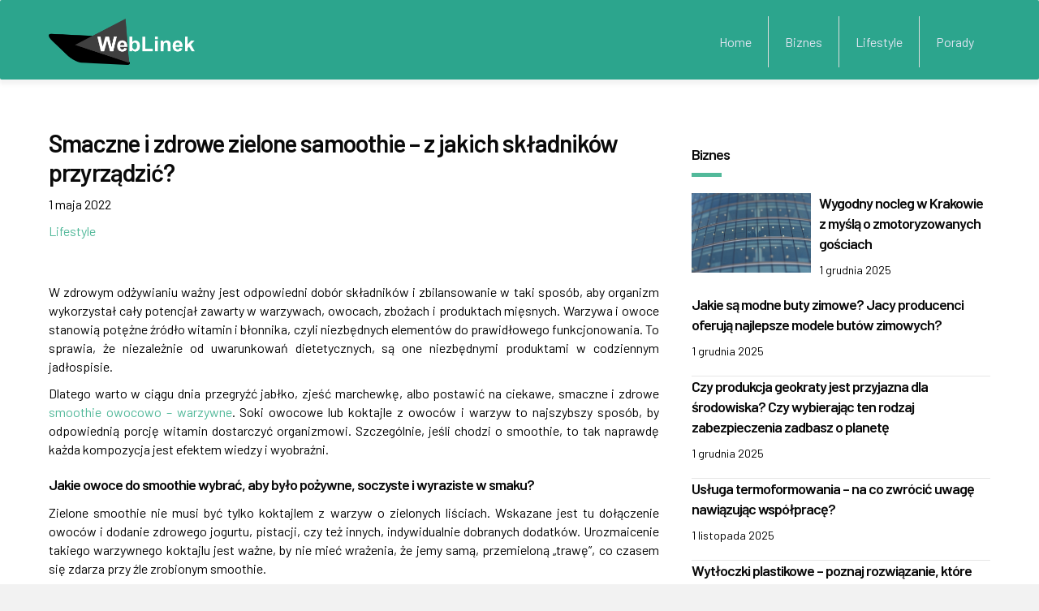

--- FILE ---
content_type: text/html; charset=UTF-8
request_url: https://weblinek.pl/smaczne-i-zdrowe-zielone-samoothie-z-jakich-skladnikow-przyrzadzic/
body_size: 15180
content:
<!DOCTYPE html>
<html lang="pl-PL">
<head>
<meta charset="UTF-8"/>
<meta name='viewport' content='width=device-width, initial-scale=1.0'/>
<meta http-equiv='X-UA-Compatible' content='IE=edge'/>
<link rel="profile" href="https://gmpg.org/xfn/11"/>
<meta name='robots' content='index, follow, max-image-preview:large, max-snippet:-1, max-video-preview:-1'/>

	<!-- This site is optimized with the Yoast SEO plugin v18.0 - https://yoast.com/wordpress/plugins/seo/ -->
	<title>Smaczne i zdrowe zielone samoothie - z jakich składników przyrządzić? - WebLinek.pl - Biznes, Porady, Lifestyle</title>
	<link rel="canonical" href="https://weblinek.pl/smaczne-i-zdrowe-zielone-samoothie-z-jakich-skladnikow-przyrzadzic/"/>
	<meta property="og:locale" content="pl_PL"/>
	<meta property="og:type" content="article"/>
	<meta property="og:title" content="Smaczne i zdrowe zielone samoothie - z jakich składników przyrządzić? - WebLinek.pl - Biznes, Porady, Lifestyle"/>
	<meta property="og:description" content="W zdrowym odżywianiu ważny jest odpowiedni dob&oacute;r składnik&oacute;w i zbilansowanie w taki spos&oacute;b, aby organizm wykorzystał cały potencjał zawarty w warzywach, owocach, zbożach i produktach&nbsp;mięsnych. Warzywa i owoce stanowią potężne źr&oacute;dło witamin i błonnika, czyli niezbędnych element&oacute;w do prawidłowego funkcjonowania. To sprawia, że niezależnie od uwarunkowań dietetycznych, są one niezbędnymi produktami w codziennym jadłospisie. Dlatego&hellip;"/>
	<meta property="og:url" content="https://weblinek.pl/smaczne-i-zdrowe-zielone-samoothie-z-jakich-skladnikow-przyrzadzic/"/>
	<meta property="og:site_name" content="WebLinek.pl - Biznes, Porady, Lifestyle"/>
	<meta property="article:published_time" content="2022-05-01T08:00:00+00:00"/>
	<meta name="twitter:card" content="summary_large_image"/>
	<meta name="twitter:label1" content="Napisane przez"/>
	<meta name="twitter:data1" content="adminwebinv"/>
	<meta name="twitter:label2" content="Szacowany czas czytania"/>
	<meta name="twitter:data2" content="2 minuty"/>
	<script type="application/ld+json" class="yoast-schema-graph">{"@context":"https://schema.org","@graph":[{"@type":"WebSite","@id":"https://weblinek.pl/#website","url":"https://weblinek.pl/","name":"WebLinek.pl - Biznes, Porady, Lifestyle","description":"Portal o zagadnieniach ze świata biznesu, branży IT oraz nowych technologii. Przeczytaj sprawdzone porady, ciekawe nowości oraz znajdź odpowiedź na nurtujące Cię pytania.","potentialAction":[{"@type":"SearchAction","target":{"@type":"EntryPoint","urlTemplate":"https://weblinek.pl/?s={search_term_string}"},"query-input":"required name=search_term_string"}],"inLanguage":"pl-PL"},{"@type":"WebPage","@id":"https://weblinek.pl/smaczne-i-zdrowe-zielone-samoothie-z-jakich-skladnikow-przyrzadzic/#webpage","url":"https://weblinek.pl/smaczne-i-zdrowe-zielone-samoothie-z-jakich-skladnikow-przyrzadzic/","name":"Smaczne i zdrowe zielone samoothie - z jakich składników przyrządzić? - WebLinek.pl - Biznes, Porady, Lifestyle","isPartOf":{"@id":"https://weblinek.pl/#website"},"datePublished":"2022-05-01T08:00:00+00:00","dateModified":"2022-05-01T08:00:00+00:00","author":{"@id":"https://weblinek.pl/#/schema/person/09b0b5d2b8f444c6cc7c4db452a3792b"},"breadcrumb":{"@id":"https://weblinek.pl/smaczne-i-zdrowe-zielone-samoothie-z-jakich-skladnikow-przyrzadzic/#breadcrumb"},"inLanguage":"pl-PL","potentialAction":[{"@type":"ReadAction","target":["https://weblinek.pl/smaczne-i-zdrowe-zielone-samoothie-z-jakich-skladnikow-przyrzadzic/"]}]},{"@type":"BreadcrumbList","@id":"https://weblinek.pl/smaczne-i-zdrowe-zielone-samoothie-z-jakich-skladnikow-przyrzadzic/#breadcrumb","itemListElement":[{"@type":"ListItem","position":1,"name":"Strona główna","item":"https://weblinek.pl/"},{"@type":"ListItem","position":2,"name":"Smaczne i zdrowe zielone samoothie &#8211; z jakich składników przyrządzić?"}]},{"@type":"Person","@id":"https://weblinek.pl/#/schema/person/09b0b5d2b8f444c6cc7c4db452a3792b","name":"adminwebinv","image":{"@type":"ImageObject","@id":"https://weblinek.pl/#personlogo","inLanguage":"pl-PL","url":"https://secure.gravatar.com/avatar/8a5f99e5c4b6b198b31be235988d47fc?s=96&d=mm&r=g","contentUrl":"https://secure.gravatar.com/avatar/8a5f99e5c4b6b198b31be235988d47fc?s=96&d=mm&r=g","caption":"adminwebinv"}}]}</script>
	<!-- / Yoast SEO plugin. -->


<link rel='dns-prefetch' href='//fonts.googleapis.com'/>
<link rel='dns-prefetch' href='//s.w.org'/>
<link href='https://fonts.gstatic.com' crossorigin rel='preconnect'/>
<link rel="alternate" type="application/rss+xml" title="WebLinek.pl - Biznes, Porady, Lifestyle &raquo; Kanał z wpisami" href="https://weblinek.pl/feed/"/>
<link rel="alternate" type="application/rss+xml" title="WebLinek.pl - Biznes, Porady, Lifestyle &raquo; Kanał z komentarzami" href="https://weblinek.pl/comments/feed/"/>
<link rel="alternate" type="application/rss+xml" title="WebLinek.pl - Biznes, Porady, Lifestyle &raquo; Smaczne i zdrowe zielone samoothie &#8211; z jakich składników przyrządzić? Kanał z komentarzami" href="https://weblinek.pl/smaczne-i-zdrowe-zielone-samoothie-z-jakich-skladnikow-przyrzadzic/feed/"/>
<link rel="preload" href="https://weblinek.pl/wp-content/plugins/bb-plugin/fonts/fontawesome/5.15.4/webfonts/fa-solid-900.woff2" as="font" type="font/woff2" crossorigin="anonymous">
		<script type="text/javascript">window._wpemojiSettings={"baseUrl":"https:\/\/s.w.org\/images\/core\/emoji\/13.1.0\/72x72\/","ext":".png","svgUrl":"https:\/\/s.w.org\/images\/core\/emoji\/13.1.0\/svg\/","svgExt":".svg","source":{"concatemoji":"https:\/\/weblinek.pl\/wp-includes\/js\/wp-emoji-release.min.js?ver=5.8.12"}};!function(e,a,t){var n,r,o,i=a.createElement("canvas"),p=i.getContext&&i.getContext("2d");function s(e,t){var a=String.fromCharCode;p.clearRect(0,0,i.width,i.height),p.fillText(a.apply(this,e),0,0);e=i.toDataURL();return p.clearRect(0,0,i.width,i.height),p.fillText(a.apply(this,t),0,0),e===i.toDataURL()}function c(e){var t=a.createElement("script");t.src=e,t.defer=t.type="text/javascript",a.getElementsByTagName("head")[0].appendChild(t)}for(o=Array("flag","emoji"),t.supports={everything:!0,everythingExceptFlag:!0},r=0;r<o.length;r++)t.supports[o[r]]=function(e){if(!p||!p.fillText)return!1;switch(p.textBaseline="top",p.font="600 32px Arial",e){case"flag":return s([127987,65039,8205,9895,65039],[127987,65039,8203,9895,65039])?!1:!s([55356,56826,55356,56819],[55356,56826,8203,55356,56819])&&!s([55356,57332,56128,56423,56128,56418,56128,56421,56128,56430,56128,56423,56128,56447],[55356,57332,8203,56128,56423,8203,56128,56418,8203,56128,56421,8203,56128,56430,8203,56128,56423,8203,56128,56447]);case"emoji":return!s([10084,65039,8205,55357,56613],[10084,65039,8203,55357,56613])}return!1}(o[r]),t.supports.everything=t.supports.everything&&t.supports[o[r]],"flag"!==o[r]&&(t.supports.everythingExceptFlag=t.supports.everythingExceptFlag&&t.supports[o[r]]);t.supports.everythingExceptFlag=t.supports.everythingExceptFlag&&!t.supports.flag,t.DOMReady=!1,t.readyCallback=function(){t.DOMReady=!0},t.supports.everything||(n=function(){t.readyCallback()},a.addEventListener?(a.addEventListener("DOMContentLoaded",n,!1),e.addEventListener("load",n,!1)):(e.attachEvent("onload",n),a.attachEvent("onreadystatechange",function(){"complete"===a.readyState&&t.readyCallback()})),(n=t.source||{}).concatemoji?c(n.concatemoji):n.wpemoji&&n.twemoji&&(c(n.twemoji),c(n.wpemoji)))}(window,document,window._wpemojiSettings);</script>
		<style type="text/css">img.wp-smiley,img.emoji{display:inline!important;border:none!important;box-shadow:none!important;height:1em!important;width:1em!important;margin:0 .07em!important;vertical-align:-.1em!important;background:none!important;padding:0!important}</style>
	<link rel='stylesheet' id='wp-block-library-css' href='https://weblinek.pl/wp-includes/css/dist/block-library/style.min.css?ver=5.8.12' type='text/css' media='all'/>
<style id='wp-block-library-theme-inline-css' type='text/css'>#start-resizable-editor-section{display:none}.wp-block-audio figcaption{color:#555;font-size:13px;text-align:center}.is-dark-theme .wp-block-audio figcaption{color:hsla(0,0%,100%,.65)}.wp-block-code{font-family:Menlo,Consolas,monaco,monospace;color:#1e1e1e;padding:.8em 1em;border:1px solid #ddd;border-radius:4px}.wp-block-embed figcaption{color:#555;font-size:13px;text-align:center}.is-dark-theme .wp-block-embed figcaption{color:hsla(0,0%,100%,.65)}.blocks-gallery-caption{color:#555;font-size:13px;text-align:center}.is-dark-theme .blocks-gallery-caption{color:hsla(0,0%,100%,.65)}.wp-block-image figcaption{color:#555;font-size:13px;text-align:center}.is-dark-theme .wp-block-image figcaption{color:hsla(0,0%,100%,.65)}.wp-block-pullquote{border-top:4px solid;border-bottom:4px solid;margin-bottom:1.75em;color:currentColor}.wp-block-pullquote__citation,.wp-block-pullquote cite,.wp-block-pullquote footer{color:currentColor;text-transform:uppercase;font-size:.8125em;font-style:normal}.wp-block-quote{border-left:.25em solid;margin:0 0 1.75em;padding-left:1em}.wp-block-quote cite,.wp-block-quote footer{color:currentColor;font-size:.8125em;position:relative;font-style:normal}.wp-block-quote.has-text-align-right{border-left:none;border-right:.25em solid;padding-left:0;padding-right:1em}.wp-block-quote.has-text-align-center{border:none;padding-left:0}.wp-block-quote.is-large,.wp-block-quote.is-style-large{border:none}.wp-block-search .wp-block-search__label{font-weight:700}.wp-block-group.has-background{padding:1.25em 2.375em;margin-top:0;margin-bottom:0}.wp-block-separator{border:none;border-bottom:2px solid;margin-left:auto;margin-right:auto;opacity:.4}.wp-block-separator:not(.is-style-wide):not(.is-style-dots){width:100px}.wp-block-separator.has-background:not(.is-style-dots){border-bottom:none;height:1px}.wp-block-separator.has-background:not(.is-style-wide):not(.is-style-dots){height:2px}.wp-block-table thead{border-bottom:3px solid}.wp-block-table tfoot{border-top:3px solid}.wp-block-table td,.wp-block-table th{padding:.5em;border:1px solid;word-break:normal}.wp-block-table figcaption{color:#555;font-size:13px;text-align:center}.is-dark-theme .wp-block-table figcaption{color:hsla(0,0%,100%,.65)}.wp-block-video figcaption{color:#555;font-size:13px;text-align:center}.is-dark-theme .wp-block-video figcaption{color:hsla(0,0%,100%,.65)}.wp-block-template-part.has-background{padding:1.25em 2.375em;margin-top:0;margin-bottom:0}#end-resizable-editor-section{display:none}</style>
<link rel='stylesheet' id='font-awesome-5-css' href='https://weblinek.pl/wp-content/plugins/bb-plugin/fonts/fontawesome/5.15.4/css/all.min.css?ver=2.5.1.1' type='text/css' media='all'/>
<link rel='stylesheet' id='fl-builder-layout-bundle-d38ea64b1cad994d125b338c7a8ca814-css' href='https://weblinek.pl/wp-content/uploads/bb-plugin/cache/d38ea64b1cad994d125b338c7a8ca814-layout-bundle.css?ver=2.5.1.1-1.1.2.1' type='text/css' media='all'/>
<link rel='stylesheet' id='jquery-magnificpopup-css' href='https://weblinek.pl/wp-content/plugins/bb-plugin/css/jquery.magnificpopup.min.css?ver=2.5.1.1' type='text/css' media='all'/>
<link rel='stylesheet' id='base-css' href='https://weblinek.pl/wp-content/themes/bb-theme/css/base.min.css?ver=1.7.2' type='text/css' media='all'/>
<link rel='stylesheet' id='fl-automator-skin-css' href='https://weblinek.pl/wp-content/uploads/bb-theme/skin-61f18714691ca.css?ver=1.7.2' type='text/css' media='all'/>
<link rel='stylesheet' id='fl-child-theme-css' href='https://weblinek.pl/wp-content/themes/bb-theme-child/style.css?ver=5.8.12' type='text/css' media='all'/>
<link rel='stylesheet' id='fl-builder-google-fonts-4cc7c009175c0388ca9081431a6b4d63-css' href='//fonts.googleapis.com/css?family=Barlow%3A300%2C400%2C700%2C600&#038;ver=5.8.12' type='text/css' media='all'/>
<script type='text/javascript' src='https://weblinek.pl/wp-includes/js/jquery/jquery.min.js?ver=3.6.0' id='jquery-core-js'></script>
<script type='text/javascript' src='https://weblinek.pl/wp-includes/js/jquery/jquery-migrate.min.js?ver=3.3.2' id='jquery-migrate-js'></script>
<link rel="https://api.w.org/" href="https://weblinek.pl/wp-json/"/><link rel="alternate" type="application/json" href="https://weblinek.pl/wp-json/wp/v2/posts/1087"/><link rel="EditURI" type="application/rsd+xml" title="RSD" href="https://weblinek.pl/xmlrpc.php?rsd"/>
<link rel="wlwmanifest" type="application/wlwmanifest+xml" href="https://weblinek.pl/wp-includes/wlwmanifest.xml"/> 
<meta name="generator" content="WordPress 5.8.12"/>
<link rel='shortlink' href='https://weblinek.pl/?p=1087'/>
<link rel="alternate" type="application/json+oembed" href="https://weblinek.pl/wp-json/oembed/1.0/embed?url=https%3A%2F%2Fweblinek.pl%2Fsmaczne-i-zdrowe-zielone-samoothie-z-jakich-skladnikow-przyrzadzic%2F"/>
<link rel="alternate" type="text/xml+oembed" href="https://weblinek.pl/wp-json/oembed/1.0/embed?url=https%3A%2F%2Fweblinek.pl%2Fsmaczne-i-zdrowe-zielone-samoothie-z-jakich-skladnikow-przyrzadzic%2F&#038;format=xml"/>
<link rel="pingback" href="https://weblinek.pl/xmlrpc.php">
<style type="text/css">.recentcomments a{display:inline!important;padding:0!important;margin:0!important}</style><link rel="icon" href="https://weblinek.pl/wp-content/uploads/2019/08/cropped-header-32x32.png" sizes="32x32"/>
<link rel="icon" href="https://weblinek.pl/wp-content/uploads/2019/08/cropped-header-192x192.png" sizes="192x192"/>
<link rel="apple-touch-icon" href="https://weblinek.pl/wp-content/uploads/2019/08/cropped-header-180x180.png"/>
<meta name="msapplication-TileImage" content="https://weblinek.pl/wp-content/uploads/2019/08/cropped-header-270x270.png"/>
		<style type="text/css" id="wp-custom-css">{}*/

/* .fl-builder-content .fl-node-5d4fdf6c46eb8 a{
	color:#000;
} */

/* .page-id-5 .fl-builder-content-primary .fl-heading span{
	
	color:#fff;
	padding: 4px 10px;
	font-weight:500;
}

.fl-post-info-terms a{
	
	color:#fff;
	padding: 4px 10px;
	
	font-weight:500;
} */

/* .fl-node-5d4598d20d264 .fl-module-content .fl-icon:nth-child(1) i, .fl-node-5d4598d20d264 .fl-module-content .fl-icon:nth-child(1) i:before{
	    color: #ffffff;
} */


a:hover, a:focus {color:#52b99a!important}</style>
		<!-- Global site tag (gtag.js) - Google Analytics -->
<script async src="https://www.googletagmanager.com/gtag/js?id=UA-145584367-9"></script>
<script>window.dataLayer=window.dataLayer||[];function gtag(){dataLayer.push(arguments);}gtag('js',new Date());gtag('config','UA-145584367-9');</script>







</head>
<body data-rsssl=1 class="post-template-default single single-post postid-1087 single-format-standard fl-theme-builder-header fl-theme-builder-singular fl-theme-builder-footer fl-framework-base fl-preset-default fl-full-width fl-search-active" itemscope="itemscope" itemtype="https://schema.org/WebPage">
<div class="fl-page">
	<header class="fl-builder-content fl-builder-content-7 fl-builder-global-templates-locked" data-post-id="7" itemscope="itemscope" itemtype="http://schema.org/WPHeader" data-type="header" data-sticky="1" data-shrink="0" data-overlay="0" data-overlay-bg="transparent"><div class="fl-row fl-row-full-width fl-row-bg-color fl-node-5d4598d20cfaf" data-node="5d4598d20cfaf">
	<div class="fl-row-content-wrap">
								<div class="fl-row-content fl-row-fixed-width fl-node-content">
		
<div class="fl-col-group fl-node-5d4598d20d02b fl-col-group-equal-height fl-col-group-align-center fl-col-group-custom-width" data-node="5d4598d20d02b">
			<div class="fl-col fl-node-5d4598d20d079 fl-col-small" data-node="5d4598d20d079">
	<div class="fl-col-content fl-node-content">
	<div class="fl-module fl-module-photo fl-node-5d45a00680c69" data-node="5d45a00680c69">
	<div class="fl-module-content fl-node-content">
		<div class="fl-photo fl-photo-align-left" itemscope itemtype="https://schema.org/ImageObject">
	<div class="fl-photo-content fl-photo-img-png">
				<a href="/" target="_self" itemprop="url">
				<img loading="lazy" width="352" height="112" class="fl-photo-img wp-image-778" src="https://weblinek.pl/wp-content/uploads/2019/08/header.png" alt="Header" itemprop="image" title="header" data-no-lazy="1" srcset="https://weblinek.pl/wp-content/uploads/2019/08/header.png 352w, https://weblinek.pl/wp-content/uploads/2019/08/header-300x95.png 300w" sizes="(max-width: 352px) 100vw, 352px"/>
				</a>
					</div>
	</div>
	</div>
</div>
	</div>
</div>
			<div class="fl-col fl-node-5d4598d20d0b0 fl-col-small" data-node="5d4598d20d0b0">
	<div class="fl-col-content fl-node-content">
	<div class="fl-module fl-module-menu fl-node-5d4598d20d130" data-node="5d4598d20d130">
	<div class="fl-module-content fl-node-content">
		<div class="fl-menu fl-menu-responsive-toggle-mobile">
	<button class="fl-menu-mobile-toggle hamburger" aria-label="Menu"><span class="svg-container"><svg version="1.1" class="hamburger-menu" xmlns="http://www.w3.org/2000/svg" xmlns:xlink="http://www.w3.org/1999/xlink" viewBox="0 0 512 512">
<rect class="fl-hamburger-menu-top" width="512" height="102"/>
<rect class="fl-hamburger-menu-middle" y="205" width="512" height="102"/>
<rect class="fl-hamburger-menu-bottom" y="410" width="512" height="102"/>
</svg>
</span></button>	<div class="fl-clear"></div>
	<nav aria-label="Menu" itemscope="itemscope" itemtype="https://schema.org/SiteNavigationElement"><ul id="menu-main" class="menu fl-menu-horizontal fl-toggle-arrows"><li id="menu-item-138" class="menu-item menu-item-type-post_type menu-item-object-page menu-item-home"><a href="https://weblinek.pl/">Home</a></li><li id="menu-item-137" class="menu-item menu-item-type-post_type menu-item-object-page"><a href="https://weblinek.pl/biznes/">Biznes</a></li><li id="menu-item-136" class="menu-item menu-item-type-post_type menu-item-object-page"><a href="https://weblinek.pl/lifestyle/">Lifestyle</a></li><li id="menu-item-135" class="menu-item menu-item-type-post_type menu-item-object-page"><a href="https://weblinek.pl/porady/">Porady</a></li></ul></nav></div>
	</div>
</div>
	</div>
</div>
	</div>
		</div>
	</div>
</div>
</header><div class="uabb-js-breakpoint" style="display: none;"></div>	<div class="fl-page-content" itemprop="mainContentOfPage">

		<div class="fl-builder-content fl-builder-content-36 fl-builder-global-templates-locked" data-post-id="36"><div class="fl-row fl-row-fixed-width fl-row-bg-none fl-node-5d4696376a944" data-node="5d4696376a944">
	<div class="fl-row-content-wrap">
								<div class="fl-row-content fl-row-fixed-width fl-node-content">
		
<div class="fl-col-group fl-node-5d4696376a98a" data-node="5d4696376a98a">
			<div class="fl-col fl-node-5d4696376a9cb fl-col-has-cols" data-node="5d4696376a9cb">
	<div class="fl-col-content fl-node-content">
	<div class="fl-module fl-module-heading fl-node-5d4696376aa46" data-node="5d4696376aa46">
	<div class="fl-module-content fl-node-content">
		<h1 class="fl-heading">
		<span class="fl-heading-text">Smaczne i zdrowe zielone samoothie &#8211; z jakich składników przyrządzić?</span>
	</h1>
	</div>
</div>

<div class="fl-col-group fl-node-5d46994d46805 fl-col-group-nested" data-node="5d46994d46805">
			<div class="fl-col fl-node-5d46994d46b51" data-node="5d46994d46b51">
	<div class="fl-col-content fl-node-content">
	<div class="fl-module fl-module-fl-post-info fl-node-5d46991108383" data-node="5d46991108383">
	<div class="fl-module-content fl-node-content">
		<span class="fl-post-info-date">1 maja 2022</span>	</div>
</div>
<div class="fl-module fl-module-fl-post-info fl-node-5d4698e6d0b2a" data-node="5d4698e6d0b2a">
	<div class="fl-module-content fl-node-content">
		<span class="fl-post-info-terms"><a href="https://weblinek.pl/category/lifestyle/" rel="tag">Lifestyle</a></span>	</div>
</div>
	</div>
</div>
	</div>
<div class="fl-module fl-module-photo fl-node-5d46997d8abb2" data-node="5d46997d8abb2">
	<div class="fl-module-content fl-node-content">
		<div class="fl-photo fl-photo-align-left" itemscope itemtype="https://schema.org/ImageObject">
	<div class="fl-photo-content fl-photo-img-png">
				<img class="fl-photo-img" src="https://weblinek.pl/wp-content/plugins/bb-plugin/img/pixel.png" alt="" itemprop="image"/>
					</div>
	</div>
	</div>
</div>
<div class="fl-module fl-module-fl-post-content fl-node-5d4696376aa07" data-node="5d4696376aa07">
	<div class="fl-module-content fl-node-content">
		<p style="text-align: justify;">W zdrowym odżywianiu ważny jest odpowiedni dob&oacute;r składnik&oacute;w i zbilansowanie w taki spos&oacute;b, aby organizm wykorzystał cały potencjał zawarty w warzywach, owocach, zbożach i produktach&nbsp;mięsnych. Warzywa i owoce stanowią potężne źr&oacute;dło witamin i błonnika, czyli niezbędnych element&oacute;w do prawidłowego funkcjonowania. To sprawia, że niezależnie od uwarunkowań dietetycznych, są one niezbędnymi produktami w codziennym jadłospisie.</p>
<p style="text-align: justify;">Dlatego warto w ciągu dnia przegryźć jabłko, zjeść marchewkę, albo postawić na ciekawe, smaczne i zdrowe <a href="https://lifeberry.pl/naturalne-orzezwienie/">smoothie owocowo &#8211; warzywne</a>. Soki owocowe lub koktajle z owoc&oacute;w i warzyw to najszybszy spos&oacute;b, by odpowiednią porcję witamin dostarczyć organizmowi. Szczeg&oacute;lnie, jeśli chodzi o smoothie, to tak naprawdę każda kompozycja jest efektem wiedzy i wyobraźni.</p>
<h2 style="text-align: justify;">Jakie owoce do smoothie wybrać, aby było pożywne, soczyste i wyraziste w smaku?</h2>
<p style="text-align: justify;">Zielone smoothie nie musi być tylko koktajlem z warzyw o zielonych liściach. Wskazane jest tu dołączenie owoc&oacute;w i dodanie zdrowego jogurtu, pistacji, czy też innych, indywidualnie dobranych dodatk&oacute;w. Urozmaicenie takiego warzywnego koktajlu jest ważne, by nie mieć wrażenia, że jemy samą, przemieloną &bdquo;trawę&#8221;, co czasem się zdarza przy źle zrobionym smoothie.</p>
<p style="text-align: justify;">Owoce, kt&oacute;re świetnie nadają się do zestawienia z warzywami, to jabłko, ananas, czy brzoskwinia. Dzięki takim składnikom każdy koktajl nabiera soczystości oraz słodyczy.</p>
<p style="text-align: justify;">Dobrym pomysłem jest też dodanie bardziej mięsistych owoc&oacute;w, np. awokado, mango lub banan, co przełoży się na odpowiednio pożywną, gęstą konsystencję. Przełamane owocowym smakiem i kolorem zielone smoothie to jedna z najbardziej popularnych form koktajli.</p>
<h2 style="text-align: justify;">Warzywa do koktajlu, czyli co jest podstawą zielonego smoothie?</h2>
<p style="text-align: justify;">Tworzenie koktajli wymaga chęci i kreatywnego myślenia, gdyż możliwości wprowadzania nowych smak&oacute;w lub serwowanie nieoczywistych połączeń jest nieograniczone. Do zielonego smoothie idealnie pasuje szpinak i jarmuż, choć z tym ostatnim składnikiem trzeba uważać ze względu na goryczkę. Doskonałym, choć nieoczywistym składnikiem są świeże brokuły.</p>
<h2 style="text-align: justify;">Jakie jeszcze stosować zdrowe dodatki do zielonego koktajlu?</h2>
<p style="text-align: justify;">Z pewnością każdy koktajl jest bardziej pożywny i dostarcza więcej energii, kiedy dodamy składnik&oacute;w zbożowych. Idealne będą płatki owsiane lub orkiszowe. Nie tylko dają zdrowy efekt, ale niwelują r&oacute;wnież uczucie głodu.</p>
<p style="text-align: justify;">Eksperymentowanie&nbsp;z zielonymi liśćmi innych warzyw daje możliwość codziennego urozmaicenia każdej diety.&nbsp;Warto pamiętać, że słodycz owoc&oacute;w,&nbsp;a także zbyt łagodny smak warzy podbić warto&nbsp;umiejętnie dobierając&nbsp;akcent w postaci mięty i cytryny lub limonki.</p>
	</div>
</div>
<div class="fl-module fl-module-separator fl-node-5d4696376ab3a" data-node="5d4696376ab3a">
	<div class="fl-module-content fl-node-content">
		<div class="fl-separator"></div>
	</div>
</div>
<div class="fl-module fl-module-heading fl-node-5d469a7cdb3d2" data-node="5d469a7cdb3d2">
	<div class="fl-module-content fl-node-content">
		<h2 class="fl-heading">
		<span class="fl-heading-text">Może spodobać Ci się również:</span>
	</h2>
	</div>
</div>
<div class="fl-module fl-module-post-grid fl-node-5d469a8eecf5b" data-node="5d469a8eecf5b">
	<div class="fl-module-content fl-node-content">
			<div class="fl-post-feed" itemscope="itemscope" itemtype="https://schema.org/Blog">
	<div class="fl-post-feed-post fl-post-feed-image-beside fl-post-align-default post-938 post type-post status-publish format-standard has-post-thumbnail hentry category-lifestyle" itemscope itemtype="https://schema.org/BlogPosting">

	<meta itemscope itemprop="mainEntityOfPage" itemtype="https://schema.org/WebPage" itemid="https://weblinek.pl/ile-kosztuje-serwis-motocykla-przygotuj-pojazd-przed-nadejsciem-lata/" content="Ile kosztuje serwis motocykla? Przygotuj pojazd przed nadejściem lata!"/><meta itemprop="datePublished" content="2021-04-01"/><meta itemprop="dateModified" content="2021-04-01"/><div itemprop="publisher" itemscope itemtype="https://schema.org/Organization"><meta itemprop="name" content="WebLinek.pl - Biznes, Porady, Lifestyle"></div><div itemscope itemprop="author" itemtype="https://schema.org/Person"><meta itemprop="url" content="https://weblinek.pl/author/adminwebinv/"/><meta itemprop="name" content="adminwebinv"/></div><div itemscope itemprop="image" itemtype="https://schema.org/ImageObject"><meta itemprop="url" content="https://weblinek.pl/wp-content/uploads/2021/04/unnamed-file-2.jpg"/><meta itemprop="width" content="1080"/><meta itemprop="height" content="720"/></div><div itemprop="interactionStatistic" itemscope itemtype="https://schema.org/InteractionCounter"><meta itemprop="interactionType" content="https://schema.org/CommentAction"/><meta itemprop="userInteractionCount" content="0"/></div>	<div class="fl-post-feed-image">

	
	<a href="https://weblinek.pl/ile-kosztuje-serwis-motocykla-przygotuj-pojazd-przed-nadejsciem-lata/" rel="bookmark" title="Ile kosztuje serwis motocykla? Przygotuj pojazd przed nadejściem lata!">
		<img width="300" height="200" src="https://weblinek.pl/wp-content/uploads/2021/04/unnamed-file-2.jpg" class="attachment-medium size-medium wp-post-image" alt="unnamed file 2" loading="lazy"/>	</a>

	
</div>

		<div class="fl-post-feed-text">
	
		<div class="fl-post-feed-header">

			<h2 class="fl-post-feed-title" itemprop="headline">
				<a href="https://weblinek.pl/ile-kosztuje-serwis-motocykla-przygotuj-pojazd-przed-nadejsciem-lata/" rel="bookmark" title="Ile kosztuje serwis motocykla? Przygotuj pojazd przed nadejściem lata!">Ile kosztuje serwis motocykla? Przygotuj pojazd przed nadejściem lata!</a>
			</h2>

			
						<div class="fl-post-feed-meta">
																		<span class="fl-post-feed-date">
						1 kwietnia 2021					</span>
											</div>
			
			
			
		</div>

	
	
	
		
				<div class="fl-post-feed-content" itemprop="text">
			<p>Przed nowym sezonem motocyklowym, dobrze jest sprawdzić stan swojej maszyny. Co prawda, podczas zimy zapewne nie była ona aż tak eksploatowana, jednak i w czasie postoju niekt&oacute;re elementy mogły ulec&hellip;</p>
						<a class="fl-post-feed-more" href="https://weblinek.pl/ile-kosztuje-serwis-motocykla-przygotuj-pojazd-przed-nadejsciem-lata/" title="Ile kosztuje serwis motocykla? Przygotuj pojazd przed nadejściem lata!">Czytaj więcej</a>
					</div>
		
		
	</div>

	<div class="fl-clear"></div>
</div>
	</div>
<div class="fl-clear"></div>
	</div>
</div>
	</div>
</div>
			<div class="fl-col fl-node-5d518ac3bda9d fl-col-small" data-node="5d518ac3bda9d">
	<div class="fl-col-content fl-node-content">
	<div class="fl-module fl-module-heading fl-node-5d518ac3b11ad" data-node="5d518ac3b11ad">
	<div class="fl-module-content fl-node-content">
		<h2 class="fl-heading">
		<span class="fl-heading-text">Biznes</span>
	</h2>
	</div>
</div>
<div class="fl-module fl-module-separator fl-node-5d518ac3b11e9" data-node="5d518ac3b11e9">
	<div class="fl-module-content fl-node-content">
		<div class="fl-separator"></div>
	</div>
</div>
<div class="fl-module fl-module-post-grid fl-node-5d518ac3b1224" data-node="5d518ac3b1224">
	<div class="fl-module-content fl-node-content">
			<div class="fl-post-feed" itemscope="itemscope" itemtype="https://schema.org/Blog">
	<div class="fl-post-feed-post fl-post-feed-image-beside fl-post-align-default post-1647 post type-post status-publish format-standard has-post-thumbnail hentry category-biznes" itemscope itemtype="https://schema.org/BlogPosting">

	<meta itemscope itemprop="mainEntityOfPage" itemtype="https://schema.org/WebPage" itemid="https://weblinek.pl/wygodny-nocleg-w-krakowie-z-mysla-o-zmotoryzowanych-gosciach/" content="Wygodny nocleg w Krakowie z myślą o zmotoryzowanych gościach"/><meta itemprop="datePublished" content="2025-12-01"/><meta itemprop="dateModified" content="2025-12-01"/><div itemprop="publisher" itemscope itemtype="https://schema.org/Organization"><meta itemprop="name" content="WebLinek.pl - Biznes, Porady, Lifestyle"></div><div itemscope itemprop="author" itemtype="https://schema.org/Person"><meta itemprop="url" content="https://weblinek.pl/author/adminwebinv/"/><meta itemprop="name" content="adminwebinv"/></div><div itemscope itemprop="image" itemtype="https://schema.org/ImageObject"><meta itemprop="url" content="https://weblinek.pl/wp-content/uploads/2025/12/photo-1424894408462-1c89797f2305cropentropycstinysrgbfitmaxfmjpgixidMnwxNDA1NTd8MHwxfHNlYXJjaHwyNnx8YnVzaW5lc3MlMjBob3RlbHxlbnwxfDB8fHwxNjYxMjc5ODg4ixlibrb-1.2.1q80w1080.jpg"/><meta itemprop="width" content="1080"/><meta itemprop="height" content="720"/></div><div itemprop="interactionStatistic" itemscope itemtype="https://schema.org/InteractionCounter"><meta itemprop="interactionType" content="https://schema.org/CommentAction"/><meta itemprop="userInteractionCount" content="0"/></div>	<div class="fl-post-feed-image">

	
	<a href="https://weblinek.pl/wygodny-nocleg-w-krakowie-z-mysla-o-zmotoryzowanych-gosciach/" rel="bookmark" title="Wygodny nocleg w Krakowie z myślą o zmotoryzowanych gościach">
		<img width="300" height="200" src="https://weblinek.pl/wp-content/uploads/2025/12/photo-1424894408462-1c89797f2305cropentropycstinysrgbfitmaxfmjpgixidMnwxNDA1NTd8MHwxfHNlYXJjaHwyNnx8YnVzaW5lc3MlMjBob3RlbHxlbnwxfDB8fHwxNjYxMjc5ODg4ixlibrb-1.2.1q80w1080.jpg" class="attachment-medium size-medium wp-post-image" alt="photo 1424894408462 1c89797f2305cropentropycstinysrgbfitmaxfmjpgixidMnwxNDA1NTd8MHwxfHNlYXJjaHwyNnx8YnVzaW5lc3MlMjBob3RlbHxlbnwxfDB8fHwxNjYxMjc5ODg4ixlibrb 1.2.1q80w1080" loading="lazy"/>	</a>

	
</div>

		<div class="fl-post-feed-text">
	
		<div class="fl-post-feed-header">

			<h2 class="fl-post-feed-title" itemprop="headline">
				<a href="https://weblinek.pl/wygodny-nocleg-w-krakowie-z-mysla-o-zmotoryzowanych-gosciach/" rel="bookmark" title="Wygodny nocleg w Krakowie z myślą o zmotoryzowanych gościach">Wygodny nocleg w Krakowie z myślą o zmotoryzowanych gościach</a>
			</h2>

			
						<div class="fl-post-feed-meta">
																		<span class="fl-post-feed-date">
						1 grudnia 2025					</span>
											</div>
			
			
			
		</div>

	
	
	
		
		
		
	</div>

	<div class="fl-clear"></div>
</div>
	</div>
<div class="fl-clear"></div>
	</div>
</div>
<div class="fl-module fl-module-post-grid fl-node-5d518ac3b125e" data-node="5d518ac3b125e">
	<div class="fl-module-content fl-node-content">
			<div class="fl-post-feed" itemscope="itemscope" itemtype="https://schema.org/Blog">
	<div class="fl-post-feed-post fl-post-align-default post-1649 post type-post status-publish format-standard has-post-thumbnail hentry category-biznes" itemscope itemtype="https://schema.org/BlogPosting">

	<meta itemscope itemprop="mainEntityOfPage" itemtype="https://schema.org/WebPage" itemid="https://weblinek.pl/jakie-sa-modne-buty-zimowe-jacy-producenci-oferuja-najlepsze-modele-butow-zimowych/" content="Jakie są modne buty zimowe? Jacy producenci oferują najlepsze modele butów zimowych?"/><meta itemprop="datePublished" content="2025-12-01"/><meta itemprop="dateModified" content="2025-12-01"/><div itemprop="publisher" itemscope itemtype="https://schema.org/Organization"><meta itemprop="name" content="WebLinek.pl - Biznes, Porady, Lifestyle"></div><div itemscope itemprop="author" itemtype="https://schema.org/Person"><meta itemprop="url" content="https://weblinek.pl/author/adminwebinv/"/><meta itemprop="name" content="adminwebinv"/></div><div itemscope itemprop="image" itemtype="https://schema.org/ImageObject"><meta itemprop="url" content="https://weblinek.pl/wp-content/uploads/2025/12/photo-1588204598301-80dafa1896a7cropentropycstinysrgbfitmaxfmjpgixidM3wxNDA1NTd8MHwxfHNlYXJjaHw1Nnx8dHJla2tpbmclMjBhZGlkYXMlMjBjb21iYXQlMjBib290c3xlbnwxfDB8fHwxNzU2NTY1Njg2fDAixlibrb-4.1.0q80w1080.jpg"/><meta itemprop="width" content="1080"/><meta itemprop="height" content="810"/></div><div itemprop="interactionStatistic" itemscope itemtype="https://schema.org/InteractionCounter"><meta itemprop="interactionType" content="https://schema.org/CommentAction"/><meta itemprop="userInteractionCount" content="0"/></div>	
		<div class="fl-post-feed-text">
	
		<div class="fl-post-feed-header">

			<h2 class="fl-post-feed-title" itemprop="headline">
				<a href="https://weblinek.pl/jakie-sa-modne-buty-zimowe-jacy-producenci-oferuja-najlepsze-modele-butow-zimowych/" rel="bookmark" title="Jakie są modne buty zimowe? Jacy producenci oferują najlepsze modele butów zimowych?">Jakie są modne buty zimowe? Jacy producenci oferują najlepsze modele butów zimowych?</a>
			</h2>

			
						<div class="fl-post-feed-meta">
																		<span class="fl-post-feed-date">
						1 grudnia 2025					</span>
											</div>
			
			
			
		</div>

	
	
	
		
		
		
	</div>

	<div class="fl-clear"></div>
</div>
<div class="fl-post-feed-post fl-post-align-default post-1651 post type-post status-publish format-standard has-post-thumbnail hentry category-biznes" itemscope itemtype="https://schema.org/BlogPosting">

	<meta itemscope itemprop="mainEntityOfPage" itemtype="https://schema.org/WebPage" itemid="https://weblinek.pl/czy-produkcja-geokraty-jest-przyjazna-dla-srodowiska-czy-wybierajac-ten-rodzaj-zabezpieczenia-zadbasz-o-planete/" content="Czy produkcja geokraty jest przyjazna dla środowiska? Czy wybierając ten rodzaj zabezpieczenia zadbasz o planetę"/><meta itemprop="datePublished" content="2025-12-01"/><meta itemprop="dateModified" content="2025-12-01"/><div itemprop="publisher" itemscope itemtype="https://schema.org/Organization"><meta itemprop="name" content="WebLinek.pl - Biznes, Porady, Lifestyle"></div><div itemscope itemprop="author" itemtype="https://schema.org/Person"><meta itemprop="url" content="https://weblinek.pl/author/adminwebinv/"/><meta itemprop="name" content="adminwebinv"/></div><div itemscope itemprop="image" itemtype="https://schema.org/ImageObject"><meta itemprop="url" content="https://weblinek.pl/wp-content/uploads/2025/12/photo-1702907155366-31d6c26a3938cropentropycstinysrgbfitmaxfmjpgixidM3wxNDA1NTd8MHwxfHNlYXJjaHwxMjR8fHBsYXN0aWMlMjBjb3ZlcnN8ZW58MXwwfHx8MTcwOTIzNTE1M3wwixlibrb-4.0.3q80w1080.jpg"/><meta itemprop="width" content="1080"/><meta itemprop="height" content="720"/></div><div itemprop="interactionStatistic" itemscope itemtype="https://schema.org/InteractionCounter"><meta itemprop="interactionType" content="https://schema.org/CommentAction"/><meta itemprop="userInteractionCount" content="0"/></div>	
		<div class="fl-post-feed-text">
	
		<div class="fl-post-feed-header">

			<h2 class="fl-post-feed-title" itemprop="headline">
				<a href="https://weblinek.pl/czy-produkcja-geokraty-jest-przyjazna-dla-srodowiska-czy-wybierajac-ten-rodzaj-zabezpieczenia-zadbasz-o-planete/" rel="bookmark" title="Czy produkcja geokraty jest przyjazna dla środowiska? Czy wybierając ten rodzaj zabezpieczenia zadbasz o planetę">Czy produkcja geokraty jest przyjazna dla środowiska? Czy wybierając ten rodzaj zabezpieczenia zadbasz o planetę</a>
			</h2>

			
						<div class="fl-post-feed-meta">
																		<span class="fl-post-feed-date">
						1 grudnia 2025					</span>
											</div>
			
			
			
		</div>

	
	
	
		
		
		
	</div>

	<div class="fl-clear"></div>
</div>
<div class="fl-post-feed-post fl-post-align-default post-1644 post type-post status-publish format-standard has-post-thumbnail hentry category-biznes" itemscope itemtype="https://schema.org/BlogPosting">

	<meta itemscope itemprop="mainEntityOfPage" itemtype="https://schema.org/WebPage" itemid="https://weblinek.pl/usluga-termoformowania-na-co-zwrocic-uwage-nawiazujac-wspolprace/" content="Usługa termoformowania &#8211; na co zwrócić uwagę nawiązując współpracę?"/><meta itemprop="datePublished" content="2025-11-01"/><meta itemprop="dateModified" content="2025-11-01"/><div itemprop="publisher" itemscope itemtype="https://schema.org/Organization"><meta itemprop="name" content="WebLinek.pl - Biznes, Porady, Lifestyle"></div><div itemscope itemprop="author" itemtype="https://schema.org/Person"><meta itemprop="url" content="https://weblinek.pl/author/adminwebinv/"/><meta itemprop="name" content="adminwebinv"/></div><div itemscope itemprop="image" itemtype="https://schema.org/ImageObject"><meta itemprop="url" content="https://weblinek.pl/wp-content/uploads/2025/11/photo-1642942552676-a02d4f94c727cropentropycstinysrgbfitmaxfmjpgixidM3wxNDA1NTd8MHwxfHNlYXJjaHwyfHxwbGFzdGljJTIwY292ZXJzfGVufDF8MHx8fDE3MDkyMzUxNTJ8MAixlibrb-4.0.3q80w1080.jpg"/><meta itemprop="width" content="1080"/><meta itemprop="height" content="624"/></div><div itemprop="interactionStatistic" itemscope itemtype="https://schema.org/InteractionCounter"><meta itemprop="interactionType" content="https://schema.org/CommentAction"/><meta itemprop="userInteractionCount" content="0"/></div>	
		<div class="fl-post-feed-text">
	
		<div class="fl-post-feed-header">

			<h2 class="fl-post-feed-title" itemprop="headline">
				<a href="https://weblinek.pl/usluga-termoformowania-na-co-zwrocic-uwage-nawiazujac-wspolprace/" rel="bookmark" title="Usługa termoformowania &#8211; na co zwrócić uwagę nawiązując współpracę?">Usługa termoformowania &#8211; na co zwrócić uwagę nawiązując współpracę?</a>
			</h2>

			
						<div class="fl-post-feed-meta">
																		<span class="fl-post-feed-date">
						1 listopada 2025					</span>
											</div>
			
			
			
		</div>

	
	
	
		
		
		
	</div>

	<div class="fl-clear"></div>
</div>
<div class="fl-post-feed-post fl-post-align-default post-1629 post type-post status-publish format-standard has-post-thumbnail hentry category-biznes" itemscope itemtype="https://schema.org/BlogPosting">

	<meta itemscope itemprop="mainEntityOfPage" itemtype="https://schema.org/WebPage" itemid="https://weblinek.pl/wytloczki-plastikowe-poznaj-rozwiazanie-ktore-stanowi-duze-ulatwienie-w-wielu-branzach/" content="Wytłoczki plastikowe &#8211; poznaj rozwiązanie, które stanowi duże ułatwienie w wielu branżach"/><meta itemprop="datePublished" content="2025-10-01"/><meta itemprop="dateModified" content="2025-10-01"/><div itemprop="publisher" itemscope itemtype="https://schema.org/Organization"><meta itemprop="name" content="WebLinek.pl - Biznes, Porady, Lifestyle"></div><div itemscope itemprop="author" itemtype="https://schema.org/Person"><meta itemprop="url" content="https://weblinek.pl/author/adminwebinv/"/><meta itemprop="name" content="adminwebinv"/></div><div itemscope itemprop="image" itemtype="https://schema.org/ImageObject"><meta itemprop="url" content="https://weblinek.pl/wp-content/uploads/2025/10/photo-1491895200222-0fc4a4c35e18cropentropycstinysrgbfitmaxfmjpgixidM3wxNDA1NTd8MHwxfHNlYXJjaHwxN3x8cGxhc3RpYyUyMGNvdmVyc3xlbnwxfDB8fHwxNzA5MjM1MTUyfDAixlibrb-4.0.3q80w1080.jpg"/><meta itemprop="width" content="1080"/><meta itemprop="height" content="810"/></div><div itemprop="interactionStatistic" itemscope itemtype="https://schema.org/InteractionCounter"><meta itemprop="interactionType" content="https://schema.org/CommentAction"/><meta itemprop="userInteractionCount" content="0"/></div>	
		<div class="fl-post-feed-text">
	
		<div class="fl-post-feed-header">

			<h2 class="fl-post-feed-title" itemprop="headline">
				<a href="https://weblinek.pl/wytloczki-plastikowe-poznaj-rozwiazanie-ktore-stanowi-duze-ulatwienie-w-wielu-branzach/" rel="bookmark" title="Wytłoczki plastikowe &#8211; poznaj rozwiązanie, które stanowi duże ułatwienie w wielu branżach">Wytłoczki plastikowe &#8211; poznaj rozwiązanie, które stanowi duże ułatwienie w wielu branżach</a>
			</h2>

			
						<div class="fl-post-feed-meta">
																		<span class="fl-post-feed-date">
						1 października 2025					</span>
											</div>
			
			
			
		</div>

	
	
	
		
		
		
	</div>

	<div class="fl-clear"></div>
</div>
	</div>
<div class="fl-clear"></div>
	</div>
</div>
<div class="fl-module fl-module-heading fl-node-5d518ac3b10ba" data-node="5d518ac3b10ba">
	<div class="fl-module-content fl-node-content">
		<h2 class="fl-heading">
		<span class="fl-heading-text">Lifestyle</span>
	</h2>
	</div>
</div>
<div class="fl-module fl-module-separator fl-node-5d518ac3b12d4" data-node="5d518ac3b12d4">
	<div class="fl-module-content fl-node-content">
		<div class="fl-separator"></div>
	</div>
</div>
<div class="fl-module fl-module-post-grid fl-node-5d518ac3b113e" data-node="5d518ac3b113e">
	<div class="fl-module-content fl-node-content">
			<div class="fl-post-feed" itemscope="itemscope" itemtype="https://schema.org/Blog">
	<div class="fl-post-feed-post fl-post-align-default post-1646 post type-post status-publish format-standard hentry category-lifestyle" itemscope itemtype="https://schema.org/BlogPosting">

	<meta itemscope itemprop="mainEntityOfPage" itemtype="https://schema.org/WebPage" itemid="https://weblinek.pl/szkolenia-dla-technikow-weterynarii-dlaczego-ta-grupa-specjalistow-powinna-sie-doszkalac/" content="Szkolenia dla techników weterynarii &#8211; dlaczego ta grupa specjalistów powinna się doszkalać?"/><meta itemprop="datePublished" content="2025-12-01"/><meta itemprop="dateModified" content="2025-12-01"/><div itemprop="publisher" itemscope itemtype="https://schema.org/Organization"><meta itemprop="name" content="WebLinek.pl - Biznes, Porady, Lifestyle"></div><div itemscope itemprop="author" itemtype="https://schema.org/Person"><meta itemprop="url" content="https://weblinek.pl/author/adminwebinv/"/><meta itemprop="name" content="adminwebinv"/></div><div itemprop="interactionStatistic" itemscope itemtype="https://schema.org/InteractionCounter"><meta itemprop="interactionType" content="https://schema.org/CommentAction"/><meta itemprop="userInteractionCount" content="0"/></div>	
		<div class="fl-post-feed-text">
	
		<div class="fl-post-feed-header">

			<h2 class="fl-post-feed-title" itemprop="headline">
				<a href="https://weblinek.pl/szkolenia-dla-technikow-weterynarii-dlaczego-ta-grupa-specjalistow-powinna-sie-doszkalac/" rel="bookmark" title="Szkolenia dla techników weterynarii &#8211; dlaczego ta grupa specjalistów powinna się doszkalać?">Szkolenia dla techników weterynarii &#8211; dlaczego ta grupa specjalistów powinna się doszkalać?</a>
			</h2>

			
						<div class="fl-post-feed-meta">
																		<span class="fl-post-feed-date">
						1 grudnia 2025					</span>
											</div>
			
			
			
		</div>

	
	
	
		
		
		
	</div>

	<div class="fl-clear"></div>
</div>
	</div>
<div class="fl-clear"></div>
	</div>
</div>
<div class="fl-module fl-module-post-grid fl-node-5d518ac3b117d" data-node="5d518ac3b117d">
	<div class="fl-module-content fl-node-content">
			<div class="fl-post-feed" itemscope="itemscope" itemtype="https://schema.org/Blog">
	<div class="fl-post-feed-post fl-post-align-default post-1641 post type-post status-publish format-standard hentry category-lifestyle" itemscope itemtype="https://schema.org/BlogPosting">

	<meta itemscope itemprop="mainEntityOfPage" itemtype="https://schema.org/WebPage" itemid="https://weblinek.pl/dlaczego-jesien-to-dobra-pora-na-wedrowki-gorskie-jak-przygotowac-sie-do-takiej-wyprawy/" content="Dlaczego jesień to dobra pora na wędrówki górskie? Jak przygotować się do takiej wyprawy?"/><meta itemprop="datePublished" content="2025-11-01"/><meta itemprop="dateModified" content="2025-11-01"/><div itemprop="publisher" itemscope itemtype="https://schema.org/Organization"><meta itemprop="name" content="WebLinek.pl - Biznes, Porady, Lifestyle"></div><div itemscope itemprop="author" itemtype="https://schema.org/Person"><meta itemprop="url" content="https://weblinek.pl/author/adminwebinv/"/><meta itemprop="name" content="adminwebinv"/></div><div itemprop="interactionStatistic" itemscope itemtype="https://schema.org/InteractionCounter"><meta itemprop="interactionType" content="https://schema.org/CommentAction"/><meta itemprop="userInteractionCount" content="0"/></div>	
		<div class="fl-post-feed-text">
	
		<div class="fl-post-feed-header">

			<h2 class="fl-post-feed-title" itemprop="headline">
				<a href="https://weblinek.pl/dlaczego-jesien-to-dobra-pora-na-wedrowki-gorskie-jak-przygotowac-sie-do-takiej-wyprawy/" rel="bookmark" title="Dlaczego jesień to dobra pora na wędrówki górskie? Jak przygotować się do takiej wyprawy?">Dlaczego jesień to dobra pora na wędrówki górskie? Jak przygotować się do takiej wyprawy?</a>
			</h2>

			
						<div class="fl-post-feed-meta">
																		<span class="fl-post-feed-date">
						1 listopada 2025					</span>
											</div>
			
			
			
		</div>

	
	
	
		
		
		
	</div>

	<div class="fl-clear"></div>
</div>
<div class="fl-post-feed-post fl-post-align-default post-1642 post type-post status-publish format-standard has-post-thumbnail hentry category-lifestyle" itemscope itemtype="https://schema.org/BlogPosting">

	<meta itemscope itemprop="mainEntityOfPage" itemtype="https://schema.org/WebPage" itemid="https://weblinek.pl/z-jakimi-problemami-w-pracy-mozesz-zwrocic-sie-do-prawnika-polsko-niemieckiego/" content="Z jakimi problemami w pracy możesz zwrócić się do prawnika polsko-niemieckiego?"/><meta itemprop="datePublished" content="2025-11-01"/><meta itemprop="dateModified" content="2025-11-01"/><div itemprop="publisher" itemscope itemtype="https://schema.org/Organization"><meta itemprop="name" content="WebLinek.pl - Biznes, Porady, Lifestyle"></div><div itemscope itemprop="author" itemtype="https://schema.org/Person"><meta itemprop="url" content="https://weblinek.pl/author/adminwebinv/"/><meta itemprop="name" content="adminwebinv"/></div><div itemscope itemprop="image" itemtype="https://schema.org/ImageObject"><meta itemprop="url" content="https://weblinek.pl/wp-content/uploads/2025/11/photo-1593115057322-e94b77572f20cropentropycstinysrgbfitmaxfmjpgixidMnwxNDA1NTd8MHwxfHNlYXJjaHw3fHxsYXd8ZW58MXwwfHx8MTY2NDYyMzYxMAixlibrb-1.2.1q80w1080.jpg"/><meta itemprop="width" content="1080"/><meta itemprop="height" content="720"/></div><div itemprop="interactionStatistic" itemscope itemtype="https://schema.org/InteractionCounter"><meta itemprop="interactionType" content="https://schema.org/CommentAction"/><meta itemprop="userInteractionCount" content="0"/></div>	
		<div class="fl-post-feed-text">
	
		<div class="fl-post-feed-header">

			<h2 class="fl-post-feed-title" itemprop="headline">
				<a href="https://weblinek.pl/z-jakimi-problemami-w-pracy-mozesz-zwrocic-sie-do-prawnika-polsko-niemieckiego/" rel="bookmark" title="Z jakimi problemami w pracy możesz zwrócić się do prawnika polsko-niemieckiego?">Z jakimi problemami w pracy możesz zwrócić się do prawnika polsko-niemieckiego?</a>
			</h2>

			
						<div class="fl-post-feed-meta">
																		<span class="fl-post-feed-date">
						1 listopada 2025					</span>
											</div>
			
			
			
		</div>

	
	
	
		
		
		
	</div>

	<div class="fl-clear"></div>
</div>
<div class="fl-post-feed-post fl-post-align-default post-1624 post type-post status-publish format-standard has-post-thumbnail hentry category-lifestyle" itemscope itemtype="https://schema.org/BlogPosting">

	<meta itemscope itemprop="mainEntityOfPage" itemtype="https://schema.org/WebPage" itemid="https://weblinek.pl/dobry-hotel-w-nowej-hucie-wygoda-smak-i-dostep-do-atrakcji/" content="Dobry hotel w Nowej Hucie – wygoda, smak i dostęp do atrakcji"/><meta itemprop="datePublished" content="2025-08-01"/><meta itemprop="dateModified" content="2025-08-01"/><div itemprop="publisher" itemscope itemtype="https://schema.org/Organization"><meta itemprop="name" content="WebLinek.pl - Biznes, Porady, Lifestyle"></div><div itemscope itemprop="author" itemtype="https://schema.org/Person"><meta itemprop="url" content="https://weblinek.pl/author/adminwebinv/"/><meta itemprop="name" content="adminwebinv"/></div><div itemscope itemprop="image" itemtype="https://schema.org/ImageObject"><meta itemprop="url" content="https://weblinek.pl/wp-content/uploads/2025/08/photo-1556157382-97eda2d62296cropentropycstinysrgbfitmaxfmjpgixidMnwxNDA1NTd8MHwxfHNlYXJjaHw3fHxidXNpbmVzcyUyMGhvdGVsfGVufDF8MHx8fDE2NjEyNzk4ODcixlibrb-1.2.1q80w1080.jpg"/><meta itemprop="width" content="1080"/><meta itemprop="height" content="720"/></div><div itemprop="interactionStatistic" itemscope itemtype="https://schema.org/InteractionCounter"><meta itemprop="interactionType" content="https://schema.org/CommentAction"/><meta itemprop="userInteractionCount" content="0"/></div>	
		<div class="fl-post-feed-text">
	
		<div class="fl-post-feed-header">

			<h2 class="fl-post-feed-title" itemprop="headline">
				<a href="https://weblinek.pl/dobry-hotel-w-nowej-hucie-wygoda-smak-i-dostep-do-atrakcji/" rel="bookmark" title="Dobry hotel w Nowej Hucie – wygoda, smak i dostęp do atrakcji">Dobry hotel w Nowej Hucie – wygoda, smak i dostęp do atrakcji</a>
			</h2>

			
						<div class="fl-post-feed-meta">
																		<span class="fl-post-feed-date">
						1 sierpnia 2025					</span>
											</div>
			
			
			
		</div>

	
	
	
		
		
		
	</div>

	<div class="fl-clear"></div>
</div>
<div class="fl-post-feed-post fl-post-align-default post-1601 post type-post status-publish format-standard has-post-thumbnail hentry category-lifestyle" itemscope itemtype="https://schema.org/BlogPosting">

	<meta itemscope itemprop="mainEntityOfPage" itemtype="https://schema.org/WebPage" itemid="https://weblinek.pl/stomatolog-dzieciecy-wybierz-miejsce-gdzie-leczenie-przeprowadzane-jest-bezbolesnie-i-komfortowych-warunkach/" content="Stomatolog dziecięcy &#8211; wybierz miejsce, gdzie leczenie przeprowadzane jest bezboleśnie i komfortowych warunkach"/><meta itemprop="datePublished" content="2025-07-01"/><meta itemprop="dateModified" content="2025-07-01"/><div itemprop="publisher" itemscope itemtype="https://schema.org/Organization"><meta itemprop="name" content="WebLinek.pl - Biznes, Porady, Lifestyle"></div><div itemscope itemprop="author" itemtype="https://schema.org/Person"><meta itemprop="url" content="https://weblinek.pl/author/adminwebinv/"/><meta itemprop="name" content="adminwebinv"/></div><div itemscope itemprop="image" itemtype="https://schema.org/ImageObject"><meta itemprop="url" content="https://weblinek.pl/wp-content/uploads/2025/07/photo-1643660527071-52e37cf7c7eacropentropycstinysrgbfitmaxfmjpgixidMnwxNDA1NTd8MHwxfHNlYXJjaHwxMDZ8fGRlbnRpc3R8ZW58MXwwfHx8MTY2OTQ4NzYxNgixlibrb-4.0.3q80w1080.jpg"/><meta itemprop="width" content="1080"/><meta itemprop="height" content="720"/></div><div itemprop="interactionStatistic" itemscope itemtype="https://schema.org/InteractionCounter"><meta itemprop="interactionType" content="https://schema.org/CommentAction"/><meta itemprop="userInteractionCount" content="0"/></div>	
		<div class="fl-post-feed-text">
	
		<div class="fl-post-feed-header">

			<h2 class="fl-post-feed-title" itemprop="headline">
				<a href="https://weblinek.pl/stomatolog-dzieciecy-wybierz-miejsce-gdzie-leczenie-przeprowadzane-jest-bezbolesnie-i-komfortowych-warunkach/" rel="bookmark" title="Stomatolog dziecięcy &#8211; wybierz miejsce, gdzie leczenie przeprowadzane jest bezboleśnie i komfortowych warunkach">Stomatolog dziecięcy &#8211; wybierz miejsce, gdzie leczenie przeprowadzane jest bezboleśnie i komfortowych warunkach</a>
			</h2>

			
						<div class="fl-post-feed-meta">
																		<span class="fl-post-feed-date">
						1 lipca 2025					</span>
											</div>
			
			
			
		</div>

	
	
	
		
		
		
	</div>

	<div class="fl-clear"></div>
</div>
	</div>
<div class="fl-clear"></div>
	</div>
</div>
<div class="fl-module fl-module-heading fl-node-5d518ac3b1299" data-node="5d518ac3b1299">
	<div class="fl-module-content fl-node-content">
		<h2 class="fl-heading">
		<span class="fl-heading-text">Porady</span>
	</h2>
	</div>
</div>
<div class="fl-module fl-module-separator fl-node-5d518ac3b10fe" data-node="5d518ac3b10fe">
	<div class="fl-module-content fl-node-content">
		<div class="fl-separator"></div>
	</div>
</div>
<div class="fl-module fl-module-post-grid fl-node-5d518ac3b130f" data-node="5d518ac3b130f">
	<div class="fl-module-content fl-node-content">
			<div class="fl-post-feed" itemscope="itemscope" itemtype="https://schema.org/Blog">
	<div class="fl-post-feed-post fl-post-feed-image-beside fl-post-align-default post-1653 post type-post status-publish format-standard has-post-thumbnail hentry category-porady" itemscope itemtype="https://schema.org/BlogPosting">

	<meta itemscope itemprop="mainEntityOfPage" itemtype="https://schema.org/WebPage" itemid="https://weblinek.pl/zostales-zwolniony-dyscyplinarnie-jak-udowodnic-ze-zwolnienie-to-jest-bezzasadne/" content="Zostałeś zwolniony dyscyplinarnie? Jak udowodnić, że zwolnienie to jest bezzasadne?"/><meta itemprop="datePublished" content="2025-12-01"/><meta itemprop="dateModified" content="2025-12-01"/><div itemprop="publisher" itemscope itemtype="https://schema.org/Organization"><meta itemprop="name" content="WebLinek.pl - Biznes, Porady, Lifestyle"></div><div itemscope itemprop="author" itemtype="https://schema.org/Person"><meta itemprop="url" content="https://weblinek.pl/author/adminwebinv/"/><meta itemprop="name" content="adminwebinv"/></div><div itemscope itemprop="image" itemtype="https://schema.org/ImageObject"><meta itemprop="url" content="https://weblinek.pl/wp-content/uploads/2025/12/photo-1502465771179-51f3535da42ccropentropycstinysrgbfitmaxfmjpgixidMnwxNDA1NTd8MHwxfHNlYXJjaHwyN3x8bGF3fGVufDF8MHx8fDE2NjQ2MjM2MTAixlibrb-1.2.1q80w1080.jpg"/><meta itemprop="width" content="1080"/><meta itemprop="height" content="721"/></div><div itemprop="interactionStatistic" itemscope itemtype="https://schema.org/InteractionCounter"><meta itemprop="interactionType" content="https://schema.org/CommentAction"/><meta itemprop="userInteractionCount" content="0"/></div>	<div class="fl-post-feed-image">

	
	<a href="https://weblinek.pl/zostales-zwolniony-dyscyplinarnie-jak-udowodnic-ze-zwolnienie-to-jest-bezzasadne/" rel="bookmark" title="Zostałeś zwolniony dyscyplinarnie? Jak udowodnić, że zwolnienie to jest bezzasadne?">
		<img width="300" height="200" src="https://weblinek.pl/wp-content/uploads/2025/12/photo-1502465771179-51f3535da42ccropentropycstinysrgbfitmaxfmjpgixidMnwxNDA1NTd8MHwxfHNlYXJjaHwyN3x8bGF3fGVufDF8MHx8fDE2NjQ2MjM2MTAixlibrb-1.2.1q80w1080.jpg" class="attachment-medium size-medium wp-post-image" alt="photo 1502465771179 51f3535da42ccropentropycstinysrgbfitmaxfmjpgixidMnwxNDA1NTd8MHwxfHNlYXJjaHwyN3x8bGF3fGVufDF8MHx8fDE2NjQ2MjM2MTAixlibrb 1.2.1q80w1080" loading="lazy"/>	</a>

	
</div>

		<div class="fl-post-feed-text">
	
		<div class="fl-post-feed-header">

			<h2 class="fl-post-feed-title" itemprop="headline">
				<a href="https://weblinek.pl/zostales-zwolniony-dyscyplinarnie-jak-udowodnic-ze-zwolnienie-to-jest-bezzasadne/" rel="bookmark" title="Zostałeś zwolniony dyscyplinarnie? Jak udowodnić, że zwolnienie to jest bezzasadne?">Zostałeś zwolniony dyscyplinarnie? Jak udowodnić, że zwolnienie to jest bezzasadne?</a>
			</h2>

			
						<div class="fl-post-feed-meta">
																		<span class="fl-post-feed-date">
						1 grudnia 2025					</span>
											</div>
			
			
			
		</div>

	
	
	
		
		
		
	</div>

	<div class="fl-clear"></div>
</div>
	</div>
<div class="fl-clear"></div>
	</div>
</div>
<div class="fl-module fl-module-post-grid fl-node-5d518ac3b134a" data-node="5d518ac3b134a">
	<div class="fl-module-content fl-node-content">
			<div class="fl-post-feed" itemscope="itemscope" itemtype="https://schema.org/Blog">
	<div class="fl-post-feed-post fl-post-align-default post-1639 post type-post status-publish format-standard has-post-thumbnail hentry category-porady" itemscope itemtype="https://schema.org/BlogPosting">

	<meta itemscope itemprop="mainEntityOfPage" itemtype="https://schema.org/WebPage" itemid="https://weblinek.pl/czy-alergia-pokarmowa-u-psa-wymaga-wizyty-u-weterynarza-dlaczego-sytuacji-tej-nie-nalezy-bagatelizowac/" content="Czy alergia pokarmowa u psa wymaga wizyty u weterynarza? Dlaczego sytuacji tej nie należy bagatelizować?"/><meta itemprop="datePublished" content="2025-11-01"/><meta itemprop="dateModified" content="2025-11-01"/><div itemprop="publisher" itemscope itemtype="https://schema.org/Organization"><meta itemprop="name" content="WebLinek.pl - Biznes, Porady, Lifestyle"></div><div itemscope itemprop="author" itemtype="https://schema.org/Person"><meta itemprop="url" content="https://weblinek.pl/author/adminwebinv/"/><meta itemprop="name" content="adminwebinv"/></div><div itemscope itemprop="image" itemtype="https://schema.org/ImageObject"><meta itemprop="url" content="https://weblinek.pl/wp-content/uploads/2025/11/photo-1543164888-462c8603cbd9cropentropycstinysrgbfitmaxfmjpgixidM3wxNDA1NTd8MHwxfHNlYXJjaHwzOXx8dmV0fGVufDF8MHx8fDE3NDY3ODEyNzR8MAixlibrb-4.1.0q80w1080.jpg"/><meta itemprop="width" content="1080"/><meta itemprop="height" content="720"/></div><div itemprop="interactionStatistic" itemscope itemtype="https://schema.org/InteractionCounter"><meta itemprop="interactionType" content="https://schema.org/CommentAction"/><meta itemprop="userInteractionCount" content="0"/></div>	
		<div class="fl-post-feed-text">
	
		<div class="fl-post-feed-header">

			<h2 class="fl-post-feed-title" itemprop="headline">
				<a href="https://weblinek.pl/czy-alergia-pokarmowa-u-psa-wymaga-wizyty-u-weterynarza-dlaczego-sytuacji-tej-nie-nalezy-bagatelizowac/" rel="bookmark" title="Czy alergia pokarmowa u psa wymaga wizyty u weterynarza? Dlaczego sytuacji tej nie należy bagatelizować?">Czy alergia pokarmowa u psa wymaga wizyty u weterynarza? Dlaczego sytuacji tej nie należy bagatelizować?</a>
			</h2>

			
						<div class="fl-post-feed-meta">
																		<span class="fl-post-feed-date">
						1 listopada 2025					</span>
											</div>
			
			
			
		</div>

	
	
	
		
		
		
	</div>

	<div class="fl-clear"></div>
</div>
<div class="fl-post-feed-post fl-post-align-default post-1631 post type-post status-publish format-standard has-post-thumbnail hentry category-porady" itemscope itemtype="https://schema.org/BlogPosting">

	<meta itemscope itemprop="mainEntityOfPage" itemtype="https://schema.org/WebPage" itemid="https://weblinek.pl/lacoste-wznies-sie-na-wyzszy-poziom-i-postaw-na-swoj-wlasny-styl/" content="Lacoste &#8211; wznieś się na wyższy poziom i postaw na swój własny styl"/><meta itemprop="datePublished" content="2025-10-01"/><meta itemprop="dateModified" content="2025-10-01"/><div itemprop="publisher" itemscope itemtype="https://schema.org/Organization"><meta itemprop="name" content="WebLinek.pl - Biznes, Porady, Lifestyle"></div><div itemscope itemprop="author" itemtype="https://schema.org/Person"><meta itemprop="url" content="https://weblinek.pl/author/adminwebinv/"/><meta itemprop="name" content="adminwebinv"/></div><div itemscope itemprop="image" itemtype="https://schema.org/ImageObject"><meta itemprop="url" content="https://weblinek.pl/wp-content/uploads/2025/10/photo-1755268804993-5393bb97cc16cropentropycstinysrgbfitmaxfmjpgixidM3wxNDA1NTd8MHwxfHNlYXJjaHwxMDl8fHRyZWtraW5nJTIwYWRpZGFzJTIwY29tYmF0JTIwYm9vdHN8ZW58MXwwfHx8MTc1NjU2NTY4N3wwixlibrb-4.1.0q80w1080.jpg"/><meta itemprop="width" content="1080"/><meta itemprop="height" content="675"/></div><div itemprop="interactionStatistic" itemscope itemtype="https://schema.org/InteractionCounter"><meta itemprop="interactionType" content="https://schema.org/CommentAction"/><meta itemprop="userInteractionCount" content="0"/></div>	
		<div class="fl-post-feed-text">
	
		<div class="fl-post-feed-header">

			<h2 class="fl-post-feed-title" itemprop="headline">
				<a href="https://weblinek.pl/lacoste-wznies-sie-na-wyzszy-poziom-i-postaw-na-swoj-wlasny-styl/" rel="bookmark" title="Lacoste &#8211; wznieś się na wyższy poziom i postaw na swój własny styl">Lacoste &#8211; wznieś się na wyższy poziom i postaw na swój własny styl</a>
			</h2>

			
						<div class="fl-post-feed-meta">
																		<span class="fl-post-feed-date">
						1 października 2025					</span>
											</div>
			
			
			
		</div>

	
	
	
		
		
		
	</div>

	<div class="fl-clear"></div>
</div>
<div class="fl-post-feed-post fl-post-align-default post-1633 post type-post status-publish format-standard has-post-thumbnail hentry category-porady" itemscope itemtype="https://schema.org/BlogPosting">

	<meta itemscope itemprop="mainEntityOfPage" itemtype="https://schema.org/WebPage" itemid="https://weblinek.pl/wada-zgryzu-juz-nie-musi-byc-twoim-problemem-wybierz-dobry-gabinet-ortodontyczny-i-ciesz-sie-rownym-zgryzem/" content="Wada zgryzu już nie musi być Twoim problemem. Wybierz dobry gabinet ortodontyczny i ciesz się równym zgryzem"/><meta itemprop="datePublished" content="2025-10-01"/><meta itemprop="dateModified" content="2025-10-01"/><div itemprop="publisher" itemscope itemtype="https://schema.org/Organization"><meta itemprop="name" content="WebLinek.pl - Biznes, Porady, Lifestyle"></div><div itemscope itemprop="author" itemtype="https://schema.org/Person"><meta itemprop="url" content="https://weblinek.pl/author/adminwebinv/"/><meta itemprop="name" content="adminwebinv"/></div><div itemscope itemprop="image" itemtype="https://schema.org/ImageObject"><meta itemprop="url" content="https://weblinek.pl/wp-content/uploads/2025/10/photo-1584434081454-2a898b8e33d5cropentropycstinysrgbfitmaxfmjpgixidMnwxNDA1NTd8MHwxfHNlYXJjaHwxMDN8fGRlbnRpc3R8ZW58MXwwfHx8MTY2OTQ4NzYxNgixlibrb-4.0.3q80w1080.jpg"/><meta itemprop="width" content="1080"/><meta itemprop="height" content="720"/></div><div itemprop="interactionStatistic" itemscope itemtype="https://schema.org/InteractionCounter"><meta itemprop="interactionType" content="https://schema.org/CommentAction"/><meta itemprop="userInteractionCount" content="0"/></div>	
		<div class="fl-post-feed-text">
	
		<div class="fl-post-feed-header">

			<h2 class="fl-post-feed-title" itemprop="headline">
				<a href="https://weblinek.pl/wada-zgryzu-juz-nie-musi-byc-twoim-problemem-wybierz-dobry-gabinet-ortodontyczny-i-ciesz-sie-rownym-zgryzem/" rel="bookmark" title="Wada zgryzu już nie musi być Twoim problemem. Wybierz dobry gabinet ortodontyczny i ciesz się równym zgryzem">Wada zgryzu już nie musi być Twoim problemem. Wybierz dobry gabinet ortodontyczny i ciesz się równym zgryzem</a>
			</h2>

			
						<div class="fl-post-feed-meta">
																		<span class="fl-post-feed-date">
						1 października 2025					</span>
											</div>
			
			
			
		</div>

	
	
	
		
		
		
	</div>

	<div class="fl-clear"></div>
</div>
<div class="fl-post-feed-post fl-post-align-default post-1626 post type-post status-publish format-standard has-post-thumbnail hentry category-porady" itemscope itemtype="https://schema.org/BlogPosting">

	<meta itemscope itemprop="mainEntityOfPage" itemtype="https://schema.org/WebPage" itemid="https://weblinek.pl/poznaj-niezawodne-urzadzenie-ktore-ochroni-twoj-samochod-przed-kradzieza/" content="Poznaj niezawodne urządzenie, które ochroni Twój samochód przed kradzieżą"/><meta itemprop="datePublished" content="2025-09-01"/><meta itemprop="dateModified" content="2025-09-01"/><div itemprop="publisher" itemscope itemtype="https://schema.org/Organization"><meta itemprop="name" content="WebLinek.pl - Biznes, Porady, Lifestyle"></div><div itemscope itemprop="author" itemtype="https://schema.org/Person"><meta itemprop="url" content="https://weblinek.pl/author/adminwebinv/"/><meta itemprop="name" content="adminwebinv"/></div><div itemscope itemprop="image" itemtype="https://schema.org/ImageObject"><meta itemprop="url" content="https://weblinek.pl/wp-content/uploads/2025/09/photo-1507882690564-a51298183825cropentropycstinysrgbfitmaxfmjpgixidMnwxNDA1NTd8MHwxfHNlYXJjaHwzfHxncHMlMjBjYXJ8ZW58MXwwfHx8MTY2NzUxNTM3Mgixlibrb-4.0.3q80w1080.jpg"/><meta itemprop="width" content="1080"/><meta itemprop="height" content="720"/></div><div itemprop="interactionStatistic" itemscope itemtype="https://schema.org/InteractionCounter"><meta itemprop="interactionType" content="https://schema.org/CommentAction"/><meta itemprop="userInteractionCount" content="0"/></div>	
		<div class="fl-post-feed-text">
	
		<div class="fl-post-feed-header">

			<h2 class="fl-post-feed-title" itemprop="headline">
				<a href="https://weblinek.pl/poznaj-niezawodne-urzadzenie-ktore-ochroni-twoj-samochod-przed-kradzieza/" rel="bookmark" title="Poznaj niezawodne urządzenie, które ochroni Twój samochód przed kradzieżą">Poznaj niezawodne urządzenie, które ochroni Twój samochód przed kradzieżą</a>
			</h2>

			
						<div class="fl-post-feed-meta">
																		<span class="fl-post-feed-date">
						1 września 2025					</span>
											</div>
			
			
			
		</div>

	
	
	
		
		
		
	</div>

	<div class="fl-clear"></div>
</div>
	</div>
<div class="fl-clear"></div>
	</div>
</div>
	</div>
</div>
	</div>
		</div>
	</div>
</div>
</div><div class="uabb-js-breakpoint" style="display: none;"></div>
	</div><!-- .fl-page-content -->
	<footer class="fl-builder-content fl-builder-content-184 fl-builder-global-templates-locked" data-post-id="184" itemscope="itemscope" itemtype="http://schema.org/WPFooter" data-type="footer"><div class="fl-row fl-row-full-width fl-row-bg-color fl-node-5d4fdf6c46eb8" data-node="5d4fdf6c46eb8">
	<div class="fl-row-content-wrap">
								<div class="fl-row-content fl-row-fixed-width fl-node-content">
		
<div class="fl-col-group fl-node-5d4fdf6c46f02" data-node="5d4fdf6c46f02">
			<div class="fl-col fl-node-5d4fdf6c46fd5 fl-col-small" data-node="5d4fdf6c46fd5">
	<div class="fl-col-content fl-node-content">
	<div class="fl-module fl-module-photo fl-node-5d4fe2671ab38" data-node="5d4fe2671ab38">
	<div class="fl-module-content fl-node-content">
		<div class="fl-photo fl-photo-align-left" itemscope itemtype="https://schema.org/ImageObject">
	<div class="fl-photo-content fl-photo-img-png">
				<img loading="lazy" width="352" height="112" class="fl-photo-img wp-image-778" src="https://weblinek.pl/wp-content/uploads/2019/08/header.png" alt="Header" itemprop="image" title="header" srcset="https://weblinek.pl/wp-content/uploads/2019/08/header.png 352w, https://weblinek.pl/wp-content/uploads/2019/08/header-300x95.png 300w" sizes="(max-width: 352px) 100vw, 352px"/>
					</div>
	</div>
	</div>
</div>
<div class="fl-module fl-module-rich-text fl-node-5d4fe28e903eb" data-node="5d4fe28e903eb">
	<div class="fl-module-content fl-node-content">
		<div class="fl-rich-text">
	<p>WebLinek.pl - Biznes, Porady, Lifestyle. Portal o biznesie, poradach i zagadnieniach lifestylowych.</p>
<p>Skontaktuj się z nami: redakcja@[site_url].</p>
</div>
	</div>
</div>
	</div>
</div>
			<div class="fl-col fl-node-5d4fdf6c46f8d fl-col-small fl-visible-desktop-medium" data-node="5d4fdf6c46f8d">
	<div class="fl-col-content fl-node-content">
	<div class="fl-module fl-module-heading fl-node-5d4fe2d782c23" data-node="5d4fe2d782c23">
	<div class="fl-module-content fl-node-content">
		<h2 class="fl-heading">
		<span class="fl-heading-text">Ostatnie artykuły</span>
	</h2>
	</div>
</div>
<div class="fl-module fl-module-post-grid fl-node-5d4fe30c53a0c" data-node="5d4fe30c53a0c">
	<div class="fl-module-content fl-node-content">
			<div class="fl-post-feed" itemscope="itemscope" itemtype="https://schema.org/Blog">
	<div class="fl-post-feed-post fl-post-align-default post-1629 post type-post status-publish format-standard has-post-thumbnail hentry category-biznes" itemscope itemtype="https://schema.org/BlogPosting">

	<meta itemscope itemprop="mainEntityOfPage" itemtype="https://schema.org/WebPage" itemid="https://weblinek.pl/wytloczki-plastikowe-poznaj-rozwiazanie-ktore-stanowi-duze-ulatwienie-w-wielu-branzach/" content="Wytłoczki plastikowe &#8211; poznaj rozwiązanie, które stanowi duże ułatwienie w wielu branżach"/><meta itemprop="datePublished" content="2025-10-01"/><meta itemprop="dateModified" content="2025-10-01"/><div itemprop="publisher" itemscope itemtype="https://schema.org/Organization"><meta itemprop="name" content="WebLinek.pl - Biznes, Porady, Lifestyle"></div><div itemscope itemprop="author" itemtype="https://schema.org/Person"><meta itemprop="url" content="https://weblinek.pl/author/adminwebinv/"/><meta itemprop="name" content="adminwebinv"/></div><div itemscope itemprop="image" itemtype="https://schema.org/ImageObject"><meta itemprop="url" content="https://weblinek.pl/wp-content/uploads/2025/10/photo-1491895200222-0fc4a4c35e18cropentropycstinysrgbfitmaxfmjpgixidM3wxNDA1NTd8MHwxfHNlYXJjaHwxN3x8cGxhc3RpYyUyMGNvdmVyc3xlbnwxfDB8fHwxNzA5MjM1MTUyfDAixlibrb-4.0.3q80w1080.jpg"/><meta itemprop="width" content="1080"/><meta itemprop="height" content="810"/></div><div itemprop="interactionStatistic" itemscope itemtype="https://schema.org/InteractionCounter"><meta itemprop="interactionType" content="https://schema.org/CommentAction"/><meta itemprop="userInteractionCount" content="0"/></div>	
		<div class="fl-post-feed-text">
	
		<div class="fl-post-feed-header">

			<h2 class="fl-post-feed-title" itemprop="headline">
				<a href="https://weblinek.pl/wytloczki-plastikowe-poznaj-rozwiazanie-ktore-stanowi-duze-ulatwienie-w-wielu-branzach/" rel="bookmark" title="Wytłoczki plastikowe &#8211; poznaj rozwiązanie, które stanowi duże ułatwienie w wielu branżach">Wytłoczki plastikowe &#8211; poznaj rozwiązanie, które stanowi duże ułatwienie w wielu branżach</a>
			</h2>

			
			
			
			
		</div>

	
	
	
		
		
		
	</div>

	<div class="fl-clear"></div>
</div>
<div class="fl-post-feed-post fl-post-align-default post-1631 post type-post status-publish format-standard has-post-thumbnail hentry category-porady" itemscope itemtype="https://schema.org/BlogPosting">

	<meta itemscope itemprop="mainEntityOfPage" itemtype="https://schema.org/WebPage" itemid="https://weblinek.pl/lacoste-wznies-sie-na-wyzszy-poziom-i-postaw-na-swoj-wlasny-styl/" content="Lacoste &#8211; wznieś się na wyższy poziom i postaw na swój własny styl"/><meta itemprop="datePublished" content="2025-10-01"/><meta itemprop="dateModified" content="2025-10-01"/><div itemprop="publisher" itemscope itemtype="https://schema.org/Organization"><meta itemprop="name" content="WebLinek.pl - Biznes, Porady, Lifestyle"></div><div itemscope itemprop="author" itemtype="https://schema.org/Person"><meta itemprop="url" content="https://weblinek.pl/author/adminwebinv/"/><meta itemprop="name" content="adminwebinv"/></div><div itemscope itemprop="image" itemtype="https://schema.org/ImageObject"><meta itemprop="url" content="https://weblinek.pl/wp-content/uploads/2025/10/photo-1755268804993-5393bb97cc16cropentropycstinysrgbfitmaxfmjpgixidM3wxNDA1NTd8MHwxfHNlYXJjaHwxMDl8fHRyZWtraW5nJTIwYWRpZGFzJTIwY29tYmF0JTIwYm9vdHN8ZW58MXwwfHx8MTc1NjU2NTY4N3wwixlibrb-4.1.0q80w1080.jpg"/><meta itemprop="width" content="1080"/><meta itemprop="height" content="675"/></div><div itemprop="interactionStatistic" itemscope itemtype="https://schema.org/InteractionCounter"><meta itemprop="interactionType" content="https://schema.org/CommentAction"/><meta itemprop="userInteractionCount" content="0"/></div>	
		<div class="fl-post-feed-text">
	
		<div class="fl-post-feed-header">

			<h2 class="fl-post-feed-title" itemprop="headline">
				<a href="https://weblinek.pl/lacoste-wznies-sie-na-wyzszy-poziom-i-postaw-na-swoj-wlasny-styl/" rel="bookmark" title="Lacoste &#8211; wznieś się na wyższy poziom i postaw na swój własny styl">Lacoste &#8211; wznieś się na wyższy poziom i postaw na swój własny styl</a>
			</h2>

			
			
			
			
		</div>

	
	
	
		
		
		
	</div>

	<div class="fl-clear"></div>
</div>
<div class="fl-post-feed-post fl-post-align-default post-1616 post type-post status-publish format-standard has-post-thumbnail hentry category-porady" itemscope itemtype="https://schema.org/BlogPosting">

	<meta itemscope itemprop="mainEntityOfPage" itemtype="https://schema.org/WebPage" itemid="https://weblinek.pl/naturalne-soki-pelne-zdrowia-dlaczego-warto-siegac-po-zurawine-i-winogrona/" content="Naturalne soki pełne zdrowia &#8211; dlaczego warto sięgać po żurawinę i winogrona?"/><meta itemprop="datePublished" content="2025-08-01"/><meta itemprop="dateModified" content="2025-08-01"/><div itemprop="publisher" itemscope itemtype="https://schema.org/Organization"><meta itemprop="name" content="WebLinek.pl - Biznes, Porady, Lifestyle"></div><div itemscope itemprop="author" itemtype="https://schema.org/Person"><meta itemprop="url" content="https://weblinek.pl/author/adminwebinv/"/><meta itemprop="name" content="adminwebinv"/></div><div itemscope itemprop="image" itemtype="https://schema.org/ImageObject"><meta itemprop="url" content="https://weblinek.pl/wp-content/uploads/2025/08/photo-1562153877-9976f7f0833bcropentropycstinysrgbfitmaxfmjpgixidM3wxNDA1NTd8MHwxfHNlYXJjaHw2fHxqdWljZXMlMjBob25leXxlbnwxfDB8fHwxNzQ2NzkxMDA4fDAixlibrb-4.1.0q80w1080.jpg"/><meta itemprop="width" content="1080"/><meta itemprop="height" content="720"/></div><div itemprop="interactionStatistic" itemscope itemtype="https://schema.org/InteractionCounter"><meta itemprop="interactionType" content="https://schema.org/CommentAction"/><meta itemprop="userInteractionCount" content="0"/></div>	
		<div class="fl-post-feed-text">
	
		<div class="fl-post-feed-header">

			<h2 class="fl-post-feed-title" itemprop="headline">
				<a href="https://weblinek.pl/naturalne-soki-pelne-zdrowia-dlaczego-warto-siegac-po-zurawine-i-winogrona/" rel="bookmark" title="Naturalne soki pełne zdrowia &#8211; dlaczego warto sięgać po żurawinę i winogrona?">Naturalne soki pełne zdrowia &#8211; dlaczego warto sięgać po żurawinę i winogrona?</a>
			</h2>

			
			
			
			
		</div>

	
	
	
		
		
		
	</div>

	<div class="fl-clear"></div>
</div>
<div class="fl-post-feed-post fl-post-align-default post-1574 post type-post status-publish format-standard has-post-thumbnail hentry category-lifestyle" itemscope itemtype="https://schema.org/BlogPosting">

	<meta itemscope itemprop="mainEntityOfPage" itemtype="https://schema.org/WebPage" itemid="https://weblinek.pl/komoda-z-kominkiem-ociepl-wnetrze-wybierajac-wyjatkowy-mebel/" content="Komoda z kominkiem &#8211; ociepl wnętrze wybierając wyjątkowy mebel"/><meta itemprop="datePublished" content="2025-04-01"/><meta itemprop="dateModified" content="2025-04-01"/><div itemprop="publisher" itemscope itemtype="https://schema.org/Organization"><meta itemprop="name" content="WebLinek.pl - Biznes, Porady, Lifestyle"></div><div itemscope itemprop="author" itemtype="https://schema.org/Person"><meta itemprop="url" content="https://weblinek.pl/author/adminwebinv/"/><meta itemprop="name" content="adminwebinv"/></div><div itemscope itemprop="image" itemtype="https://schema.org/ImageObject"><meta itemprop="url" content="https://weblinek.pl/wp-content/uploads/2025/04/photo-1550581190-9c1c48d21d6ccropentropycstinysrgbfitmaxfmjpgixidMnwxNDA1NTd8MHwxfHNlYXJjaHwxMTF8fGhvbWUlMjBmdXJuaXR1cmV8ZW58MXwwfHx8MTY3MjMyOTg2OAixlibrb-4.0.3q80w1080.jpg"/><meta itemprop="width" content="1080"/><meta itemprop="height" content="774"/></div><div itemprop="interactionStatistic" itemscope itemtype="https://schema.org/InteractionCounter"><meta itemprop="interactionType" content="https://schema.org/CommentAction"/><meta itemprop="userInteractionCount" content="0"/></div>	
		<div class="fl-post-feed-text">
	
		<div class="fl-post-feed-header">

			<h2 class="fl-post-feed-title" itemprop="headline">
				<a href="https://weblinek.pl/komoda-z-kominkiem-ociepl-wnetrze-wybierajac-wyjatkowy-mebel/" rel="bookmark" title="Komoda z kominkiem &#8211; ociepl wnętrze wybierając wyjątkowy mebel">Komoda z kominkiem &#8211; ociepl wnętrze wybierając wyjątkowy mebel</a>
			</h2>

			
			
			
			
		</div>

	
	
	
		
		
		
	</div>

	<div class="fl-clear"></div>
</div>
	</div>
<div class="fl-clear"></div>
	</div>
</div>
	</div>
</div>
			<div class="fl-col fl-node-5d4fdf6c46f46 fl-col-small" data-node="5d4fdf6c46f46">
	<div class="fl-col-content fl-node-content">
	<div class="fl-module fl-module-widget fl-node-5d4fe417ea945" data-node="5d4fe417ea945">
	<div class="fl-module-content fl-node-content">
		<div class="fl-widget">
<div class="widget widget_categories"><h2 class="widgettitle">Kategorie</h2>
			<ul>
					<li class="cat-item cat-item-2"><a href="https://weblinek.pl/category/biznes/">Biznes</a>
</li>
	<li class="cat-item cat-item-5"><a href="https://weblinek.pl/category/lifestyle/">Lifestyle</a>
</li>
	<li class="cat-item cat-item-1"><a href="https://weblinek.pl/category/porady/">Porady</a>
</li>
			</ul>

			</div></div>
	</div>
</div>
	</div>
</div>
	</div>
		</div>
	</div>
</div>
<div class="fl-row fl-row-full-width fl-row-bg-color fl-node-5d4fdf6c46d8a" data-node="5d4fdf6c46d8a">
	<div class="fl-row-content-wrap">
								<div class="fl-row-content fl-row-fixed-width fl-node-content">
		
<div class="fl-col-group fl-node-5d4fdf6c46ddc" data-node="5d4fdf6c46ddc">
			<div class="fl-col fl-node-5d4fdf6c46e21" data-node="5d4fdf6c46e21">
	<div class="fl-col-content fl-node-content">
	<div class="fl-module fl-module-rich-text fl-node-5d4fdf6c46e69" data-node="5d4fdf6c46e69">
	<div class="fl-module-content fl-node-content">
		<div class="fl-rich-text">
	<p style="text-align: center;">© 2026 WebLinek.pl - Biznes, Porady, Lifestyle. Wszystkie prawa zastrzeżone.</p>
</div>
	</div>
</div>
	</div>
</div>
	</div>
		</div>
	</div>
</div>
</footer><div class="uabb-js-breakpoint" style="display: none;"></div>	</div><!-- .fl-page -->
<script type='text/javascript' src='https://weblinek.pl/wp-content/plugins/bb-plugin/js/jquery.ba-throttle-debounce.min.js?ver=2.5.1.1' id='jquery-throttle-js'></script>
<script type='text/javascript' src='https://weblinek.pl/wp-content/uploads/bb-plugin/cache/0cb1dc2388f56f6b7d61758c1603ff8d-layout-bundle.js?ver=2.5.1.1-1.1.2.1' id='fl-builder-layout-bundle-0cb1dc2388f56f6b7d61758c1603ff8d-js'></script>
<script type='text/javascript' src='https://weblinek.pl/wp-content/plugins/bb-plugin/js/jquery.magnificpopup.min.js?ver=2.5.1.1' id='jquery-magnificpopup-js'></script>
<script type='text/javascript' src='https://weblinek.pl/wp-content/plugins/bb-plugin/js/jquery.fitvids.min.js?ver=1.2' id='jquery-fitvids-js'></script>
<script type='text/javascript' src='https://weblinek.pl/wp-content/themes/bb-theme/js/theme.min.js?ver=1.7.2' id='fl-automator-js'></script>
<script type='text/javascript' src='https://weblinek.pl/wp-includes/js/wp-embed.min.js?ver=5.8.12' id='wp-embed-js'></script>
</body>
</html>
